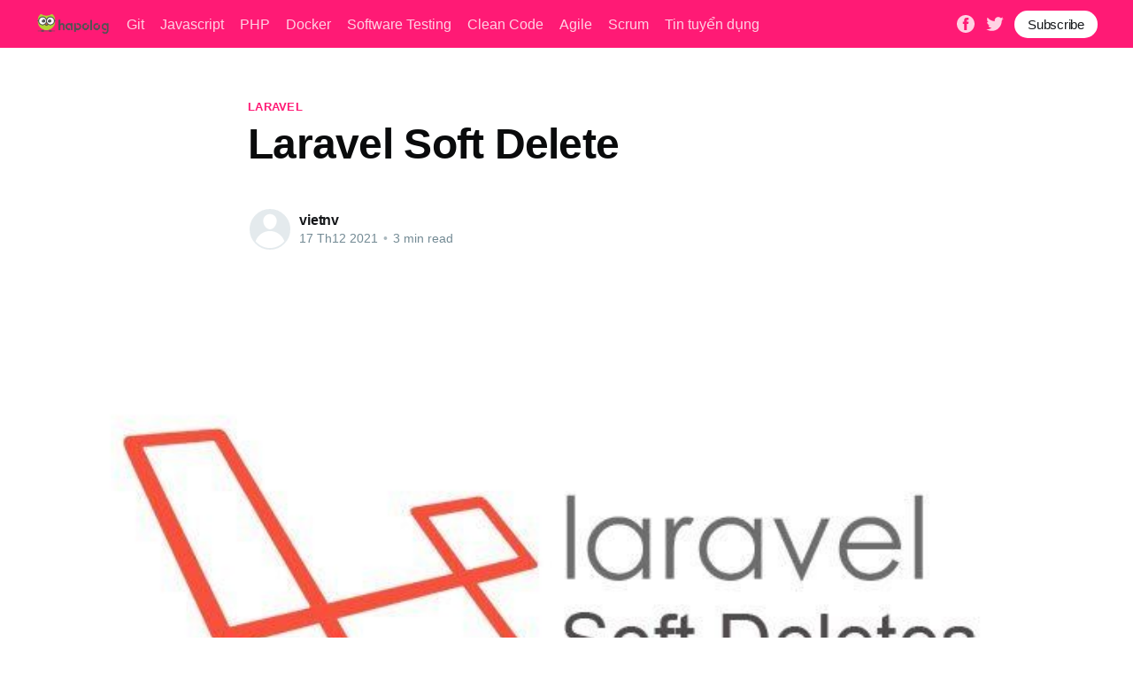

--- FILE ---
content_type: text/html; charset=utf-8
request_url: https://blog.haposoft.com/softdelele/
body_size: 10215
content:
<!DOCTYPE html>
<html lang="vi">
<head>

    <title>Laravel Soft Delete</title>
    <meta charset="utf-8" />
    <meta http-equiv="X-UA-Compatible" content="IE=edge" />
    <meta name="HandheldFriendly" content="True" />
    <meta name="viewport" content="width=device-width, initial-scale=1.0" />

    <link rel="stylesheet" type="text/css" href="/assets/built/screen.css?v=1c5d9b2412" />

    <link rel="icon" href="https://blog.haposoft.com/content/images/size/w256h256/2021/10/haposoft-icon-180x180.png" type="image/png">
    <link rel="canonical" href="https://blog.haposoft.com/softdelele/">
    <meta name="referrer" content="no-referrer-when-downgrade">
    <link rel="amphtml" href="https://blog.haposoft.com/softdelele/amp/">
    
    <meta property="og:site_name" content="Blog | Haposoft | Top-notch IT Solutions">
    <meta property="og:type" content="article">
    <meta property="og:title" content="Laravel Soft Delete">
    <meta property="og:description" content="1. Giới thiệu
 * Việc xoá dữ liệu thì có 2 trường phái là: xoá và ẩn đi trong mỗi query. vậy 2
   cách này có ưu điểm và nhược điểm gì ? chúng ta hãy đến với từng phần để hiểu
   rõ hơn nha.

2.Xóa cứng
 * Việc xoá cứng diễn">
    <meta property="og:url" content="https://blog.haposoft.com/softdelele/">
    <meta property="og:image" content="https://blog.haposoft.com/content/images/2021/12/laravel-soft-deletes.jpg">
    <meta property="article:published_time" content="2021-12-17T07:22:25.000Z">
    <meta property="article:modified_time" content="2021-12-17T07:22:25.000Z">
    <meta property="article:tag" content="laravel">
    <meta property="article:tag" content="php">
    <meta property="article:tag" content="softDelete">
    
    <meta property="article:publisher" content="https://www.facebook.com/haposoft.story/">
    <meta name="twitter:card" content="summary_large_image">
    <meta name="twitter:title" content="Laravel Soft Delete">
    <meta name="twitter:description" content="1. Giới thiệu
 * Việc xoá dữ liệu thì có 2 trường phái là: xoá và ẩn đi trong mỗi query. vậy 2
   cách này có ưu điểm và nhược điểm gì ? chúng ta hãy đến với từng phần để hiểu
   rõ hơn nha.

2.Xóa cứng
 * Việc xoá cứng diễn">
    <meta name="twitter:url" content="https://blog.haposoft.com/softdelele/">
    <meta name="twitter:image" content="https://blog.haposoft.com/content/images/2021/12/laravel-soft-deletes.jpg">
    <meta name="twitter:label1" content="Written by">
    <meta name="twitter:data1" content="vietnv">
    <meta name="twitter:label2" content="Filed under">
    <meta name="twitter:data2" content="laravel, php, softDelete">
    <meta name="twitter:site" content="@HaposoftInfo">
    <meta property="og:image:width" content="675">
    <meta property="og:image:height" content="372">
    
    <script type="application/ld+json">
{
    "@context": "https://schema.org",
    "@type": "Article",
    "publisher": {
        "@type": "Organization",
        "name": "Blog | Haposoft | Top-notch IT Solutions",
        "url": "https://blog.haposoft.com/",
        "logo": {
            "@type": "ImageObject",
            "url": "https://blog.haposoft.com/content/images/2021/08/logo-blog-02-1.png"
        }
    },
    "author": {
        "@type": "Person",
        "name": "vietnv",
        "url": "https://blog.haposoft.com/author/vietnv-2/",
        "sameAs": []
    },
    "headline": "Laravel Soft Delete",
    "url": "https://blog.haposoft.com/softdelele/",
    "datePublished": "2021-12-17T07:22:25.000Z",
    "dateModified": "2021-12-17T07:22:25.000Z",
    "image": {
        "@type": "ImageObject",
        "url": "https://blog.haposoft.com/content/images/2021/12/laravel-soft-deletes.jpg",
        "width": 675,
        "height": 372
    },
    "keywords": "laravel, php, softDelete",
    "description": "1. Giới thiệu\n * Việc xoá dữ liệu thì có 2 trường phái là: xoá và ẩn đi trong mỗi query. vậy 2\n   cách này có ưu điểm và nhược điểm gì ? chúng ta hãy đến với từng phần để hiểu\n   rõ hơn nha.\n\n2.Xóa cứng\n * Việc xoá cứng diễn ra rất bình thường tức nghĩa là xoá đi 1 record trong\n   table, và sẽ không phục hồi lại được (trừ khi có backup database)\n * Việc này mang lại lợi ích là giải phóng không gian lưu trữ, nhưng có 1 bất\n   lợi rất lớn là không thể phục hồi. Nên sau này người ta rất hạn chế sử ",
    "mainEntityOfPage": "https://blog.haposoft.com/softdelele/"
}
    </script>

    <meta name="generator" content="Ghost 5.90">
    <link rel="alternate" type="application/rss+xml" title="Blog | Haposoft | Top-notch IT Solutions" href="https://blog.haposoft.com/rss/">
    <script defer src="https://cdn.jsdelivr.net/ghost/portal@~2.40/umd/portal.min.js" data-i18n="false" data-ghost="https://blog.haposoft.com/" data-key="04a3f12809f45ec8bd2b78b05a" data-api="https://blog.haposoft.com/ghost/api/content/" crossorigin="anonymous"></script><style id="gh-members-styles">.gh-post-upgrade-cta-content,
.gh-post-upgrade-cta {
    display: flex;
    flex-direction: column;
    align-items: center;
    font-family: -apple-system, BlinkMacSystemFont, 'Segoe UI', Roboto, Oxygen, Ubuntu, Cantarell, 'Open Sans', 'Helvetica Neue', sans-serif;
    text-align: center;
    width: 100%;
    color: #ffffff;
    font-size: 16px;
}

.gh-post-upgrade-cta-content {
    border-radius: 8px;
    padding: 40px 4vw;
}

.gh-post-upgrade-cta h2 {
    color: #ffffff;
    font-size: 28px;
    letter-spacing: -0.2px;
    margin: 0;
    padding: 0;
}

.gh-post-upgrade-cta p {
    margin: 20px 0 0;
    padding: 0;
}

.gh-post-upgrade-cta small {
    font-size: 16px;
    letter-spacing: -0.2px;
}

.gh-post-upgrade-cta a {
    color: #ffffff;
    cursor: pointer;
    font-weight: 500;
    box-shadow: none;
    text-decoration: underline;
}

.gh-post-upgrade-cta a:hover {
    color: #ffffff;
    opacity: 0.8;
    box-shadow: none;
    text-decoration: underline;
}

.gh-post-upgrade-cta a.gh-btn {
    display: block;
    background: #ffffff;
    text-decoration: none;
    margin: 28px 0 0;
    padding: 8px 18px;
    border-radius: 4px;
    font-size: 16px;
    font-weight: 600;
}

.gh-post-upgrade-cta a.gh-btn:hover {
    opacity: 0.92;
}</style>
    <script defer src="https://cdn.jsdelivr.net/ghost/sodo-search@~1.1/umd/sodo-search.min.js" data-key="04a3f12809f45ec8bd2b78b05a" data-styles="https://cdn.jsdelivr.net/ghost/sodo-search@~1.1/umd/main.css" data-sodo-search="https://blog.haposoft.com/" crossorigin="anonymous"></script>
    
    <link href="https://blog.haposoft.com/webmentions/receive/" rel="webmention">
    <script defer src="/public/cards.min.js?v=1c5d9b2412"></script>
    <link rel="stylesheet" type="text/css" href="/public/cards.min.css?v=1c5d9b2412">
    <script defer src="/public/member-attribution.min.js?v=1c5d9b2412"></script><style>:root {--ghost-accent-color: #FF1A75;}</style>
    <!-- Google Tag Manager -->
<script>(function(w,d,s,l,i){w[l]=w[l]||[];w[l].push({'gtm.start':
new Date().getTime(),event:'gtm.js'});var f=d.getElementsByTagName(s)[0],
j=d.createElement(s),dl=l!='dataLayer'?'&l='+l:'';j.async=true;j.src=
'https://www.googletagmanager.com/gtm.js?id='+i+dl;f.parentNode.insertBefore(j,f);
})(window,document,'script','dataLayer','GTM-MNZGQN4');</script>
<!-- End Google Tag Manager -->
<!-- Google analytic --> 
<script>
  (function(i,s,o,g,r,a,m){i['GoogleAnalyticsObject']=r;i[r]=i[r]||function(){
  (i[r].q=i[r].q||[]).push(arguments)},i[r].l=1*new Date();a=s.createElement(o),
  m=s.getElementsByTagName(o)[0];a.async=1;a.src=g;m.parentNode.insertBefore(a,m)
  })(window,document,'script','https://www.google-analytics.com/analytics.js','ga');

  ga('create', 'UA-98276775-2', 'auto');
  ga('send', 'pageview');

</script>

<!-- End Google Analytics -->

<!-- Begin Code syntax highlighting -->
<!-- site header -->
<link rel="stylesheet" href="https://cdnjs.cloudflare.com/ajax/libs/prism/1.25.0/themes/prism-tomorrow.min.css" integrity="sha512-vswe+cgvic/XBoF1OcM/TeJ2FW0OofqAVdCZiEYkd6dwGXthvkSFWOoGGJgS2CW70VK5dQM5Oh+7ne47s74VTg==" crossorigin="anonymous" referrerpolicy="no-referrer" />
<link rel="stylesheet" href="https://cdnjs.cloudflare.com/ajax/libs/prism/1.25.0/plugins/toolbar/prism-toolbar.min.css" integrity="sha512-ycl7dIZ0VJ5535/dzskAMTwOI6OoTNZ3PeD+tfckvYqMmAzaEwQfJHqJTSqcV2iQeJnp5XxnFy5jKotibstp7A==" crossorigin="anonymous" referrerpolicy="no-referrer" />
<link rel="stylesheet" href="https://cdnjs.cloudflare.com/ajax/libs/prism/1.25.0/plugins/line-numbers/prism-line-numbers.min.css" integrity="sha512-cbQXwDFK7lj2Fqfkuxbo5iD1dSbLlJGXGpfTDqbggqjHJeyzx88I3rfwjS38WJag/ihH7lzuGlGHpDBymLirZQ==" crossorigin="anonymous" referrerpolicy="no-referrer" />
<!-- End Code syntax highlighting -->

<!-- Begin add table of content -->
<link rel="stylesheet" href="https://cdnjs.cloudflare.com/ajax/libs/tocbot/4.13.5/tocbot.min.css" integrity="sha512-SFw7k74K3983tyOlJIHa8atr9Ppef3Kix5cmifwzU7ZdtU2E0FRuOVRtd3ENpMJ8sNCie5hlb/0j23efcdQJXA==" crossorigin="anonymous" referrerpolicy="no-referrer" />
<!-- End add table of content -->

</head>
<body class="post-template tag-laravel tag-php tag-softdelete">
<div class="viewport">

    <header id="gh-head" class="gh-head has-cover">
        <nav class="gh-head-inner inner gh-container">

            <div class="gh-head-brand">
                <a class="gh-head-logo" href="https://blog.haposoft.com">
                        <img src="https://blog.haposoft.com/content/images/2021/08/logo-blog-02-1.png" alt="Blog | Haposoft | Top-notch IT Solutions" />
                </a>
                <a class="gh-burger" role="button">
                    <div class="gh-burger-box">
                        <div class="gh-burger-inner"></div>
                    </div>
                </a>
            </div>
            <div class="gh-head-menu">
                <ul class="nav">
    <li class="nav-git"><a href="https://blog.haposoft.com/tag/git/">Git</a></li>
    <li class="nav-javascript"><a href="https://blog.haposoft.com/tag/javascript/">Javascript</a></li>
    <li class="nav-php"><a href="https://blog.haposoft.com/tag/php/">PHP</a></li>
    <li class="nav-docker"><a href="https://blog.haposoft.com/tag/docker/">Docker</a></li>
    <li class="nav-software-testing"><a href="https://blog.haposoft.com/tag/software-testing/">Software Testing</a></li>
    <li class="nav-clean-code"><a href="https://blog.haposoft.com/tag/clean-code/">Clean Code</a></li>
    <li class="nav-agile"><a href="https://blog.haposoft.com/tag/agile/">Agile</a></li>
    <li class="nav-scrum"><a href="https://blog.haposoft.com/tag/scrum/">Scrum</a></li>
    <li class="nav-tin-tuyen-dung"><a href="https://www.facebook.com/haposoft.story">Tin tuyển dụng</a></li>
</ul>

            </div>
            <div class="gh-head-actions">
                <div class="gh-social">
                        <a class="gh-social-facebook" href="https://www.facebook.com/haposoft.story/" title="Facebook" target="_blank" rel="noopener"><svg viewBox="0 0 32 32" xmlns="http://www.w3.org/2000/svg"><path d="M16 0c8.837 0 16 7.163 16 16s-7.163 16-16 16S0 24.837 0 16 7.163 0 16 0zm5.204 4.911h-3.546c-2.103 0-4.443.885-4.443 3.934.01 1.062 0 2.08 0 3.225h-2.433v3.872h2.509v11.147h4.61v-11.22h3.042l.275-3.81h-3.397s.007-1.695 0-2.187c0-1.205 1.253-1.136 1.329-1.136h2.054V4.911z" /></svg></a>
                        <a class="gh-social-twitter" href="https://twitter.com/HaposoftInfo" title="Twitter" target="_blank" rel="noopener"><svg xmlns="http://www.w3.org/2000/svg" viewBox="0 0 32 32"><path d="M30.063 7.313c-.813 1.125-1.75 2.125-2.875 2.938v.75c0 1.563-.188 3.125-.688 4.625a15.088 15.088 0 0 1-2.063 4.438c-.875 1.438-2 2.688-3.25 3.813a15.015 15.015 0 0 1-4.625 2.563c-1.813.688-3.75 1-5.75 1-3.25 0-6.188-.875-8.875-2.625.438.063.875.125 1.375.125 2.688 0 5.063-.875 7.188-2.5-1.25 0-2.375-.375-3.375-1.125s-1.688-1.688-2.063-2.875c.438.063.813.125 1.125.125.5 0 1-.063 1.5-.25-1.313-.25-2.438-.938-3.313-1.938a5.673 5.673 0 0 1-1.313-3.688v-.063c.813.438 1.688.688 2.625.688a5.228 5.228 0 0 1-1.875-2c-.5-.875-.688-1.813-.688-2.75 0-1.063.25-2.063.75-2.938 1.438 1.75 3.188 3.188 5.25 4.25s4.313 1.688 6.688 1.813a5.579 5.579 0 0 1 1.5-5.438c1.125-1.125 2.5-1.688 4.125-1.688s3.063.625 4.188 1.813a11.48 11.48 0 0 0 3.688-1.375c-.438 1.375-1.313 2.438-2.563 3.188 1.125-.125 2.188-.438 3.313-.875z"/></svg>
</a>
                </div>

                    <a class="gh-head-button" href="#/portal/signup">Subscribe</a>
            </div>
        </nav>
    </header>

    <main>
        



<article class="article post tag-laravel tag-php tag-softdelete">

    <header class="article-header gh-canvas">

        <section class="article-tag">
            <a href="https://blog.haposoft.com/tag/laravel/">laravel</a>
        </section>

        <h1 class="article-title">Laravel Soft Delete</h1>


        <div class="article-byline">
            <section class="article-byline-content">
                <ul class="author-list">
                    <li class="author-list-item">
                        <a href="/author/vietnv-2/" class="author-avatar author-profile-image"><svg viewBox="0 0 24 24" xmlns="http://www.w3.org/2000/svg"><g fill="none" fill-rule="evenodd"><path d="M3.513 18.998C4.749 15.504 8.082 13 12 13s7.251 2.504 8.487 5.998C18.47 21.442 15.417 23 12 23s-6.47-1.558-8.487-4.002zM12 12c2.21 0 4-2.79 4-5s-1.79-4-4-4-4 1.79-4 4 1.79 5 4 5z" fill="#FFF"/></g></svg>
</a>
                    </li>
                </ul>
                <div class="article-byline-meta">
                    <h4 class="author-name"><a href="/author/vietnv-2/">vietnv</a></h4>
                    <div class="byline-meta-content">
                        <time class="byline-meta-date" datetime="2021-12-17">17 Th12 2021</time>
                        <span class="byline-reading-time"><span class="bull">&bull;</span> 3 min read</span>
                    </div>
                </div>
            </section>
        </div>

        <figure class="article-image">
            <img
                srcset="/content/images/size/w300/2021/12/laravel-soft-deletes.jpg 300w,
                        /content/images/size/w600/2021/12/laravel-soft-deletes.jpg 600w,
                        /content/images/size/w1000/2021/12/laravel-soft-deletes.jpg 1000w,
                        /content/images/size/w2000/2021/12/laravel-soft-deletes.jpg 2000w"
                sizes="(min-width: 1400px) 1400px, 92vw"
                src="/content/images/size/w2000/2021/12/laravel-soft-deletes.jpg"
                alt="Laravel Soft Delete"
            />
        </figure>
    </header>

    <section class="gh-content gh-canvas">
        <h2 id="1-gi%E1%BB%9Bi-thi%E1%BB%87u">1. Giới thiệu</h2><ul><li>Việc xoá dữ liệu thì có 2 trường phái là: xoá và ẩn đi trong mỗi query. vậy 2 cách này có ưu điểm và nhược điểm gì ? chúng ta hãy đến với từng phần để hiểu rõ hơn nha.</li></ul><h2 id="2x%C3%B3a-c%E1%BB%A9ng">2.Xóa cứng</h2><ul><li>Việc xoá cứng diễn ra rất bình thường tức nghĩa là xoá đi 1 record trong table, và sẽ không phục hồi lại được (trừ khi có backup database)</li><li>Việc này mang lại lợi ích là giải phóng không gian lưu trữ, nhưng có 1 bất lợi rất lớn là không thể phục hồi. Nên sau này người ta rất hạn chế sử dụng hard delete mà thay vào đó sẽ chuyển sang cơ chế ẩn đi thay vì xoá cứng.</li></ul><h2 id="3x%C3%B3a-m%E1%BB%81m-soft-delete">3.Xóa mềm (Soft delete)</h2><ul><li>Không giống như xoá cứng, việc xoá mềm chỉ đơn giản là ẩn đi 1 record trong 1 câu truy vấn</li><li>Việc sử dụng softDeletes trong laravel clear hơn rất nhiều so với dùng cách thông thường ở trên về cơ chế là giống nhau nhưng laravel đã hỗ trợ để ta có thể select bình thường mà không cần dùng tới <code>where is_disabled = 0</code> . Nếu select lúc nào cũng where thêm điều kiện này thì thật hơi phiền đúng k nào, chúng ta hãy cùng config softDeletes trong laravel nhé.</li></ul><h2 id="4c%C3%A0i-%C4%91%E1%BA%B7t">4.Cài đặt</h2><ul><li>Cài đặt project: <code>$ composer create-project laravel/laravel softdelete</code></li><li>Setup cơ sở dữ liệu<br>file .env trong project thiết lập các thông tin để kết nối đến csdl của bạn</li><li>Tạo table posts: <code>php artisan make:migration create_posts_table</code></li><li>Thêm  <code>$table-&gt;softDeletes()</code> phương thức xóa mềm của laravel.</li><li>Sau đó ta chạy câu lệnh: <code>php artisan migrate</code> để tạo table trong database</li></ul><pre><code> DB_CONNECTION=mysql 
 DB_HOST=127.0.0.1 
 DB_PORT=3306 
 DB_DATABASE=databasename
 DB_USERNAME=username
 DB_PASSWORD=password
</code></pre><pre><code>&lt;?php

use Illuminate\Database\Migrations\Migration;
use Illuminate\Database\Schema\Blueprint;
use Illuminate\Support\Facades\Schema;

class CreatePostsTable extends Migration
{
    /**
     * Run the migrations.
     *
     * @return void
     */
    public function up()
    {
        Schema::create('posts', function (Blueprint $table) {
            $table-&gt;id();
            $table-&gt;string('title');
            $table-&gt;string('depscription');
            $table-&gt;text('content');
            $table-&gt;softDeletes(); // Xóa mềm
            $table-&gt;timestamps();
        });
    }

    /**
     * Reverse the migrations.
     *
     * @return void
     */
    public function down()
    {
        Schema::dropIfExists('posts');
    }
}
</code></pre><ul><li>Tạo model cho table post </li></ul><pre><code>&lt;?php

namespace App\Models;

use Illuminate\Database\Eloquent\Factories\HasFactory;
use Illuminate\Database\Eloquent\Model;
use Illuminate\Database\Eloquent\SoftDeletes;

class PostModel extends Model
{
    use HasFactory, SoftDeletes;

    protected $table = 'posts';
}
</code></pre><h2 id="5s%E1%BB%AD-d%E1%BB%A5ng-soft-delete">5.<strong>Sử dụng Soft Delete:</strong></h2><ul><li>Xoá record: <code>PostModel::where('id', 1)-&gt;delete();</code> =&gt; Khi ta gọi method delete cho posts có id bằng 1 thì ở tại record này sẽ update cột deleted_at với giá trị khác null ( khi xoá sẽ cập nhật thời gian )</li><li>Get dữ liệu : <code>PostModel::all();</code> sẽ lấy ra tất cả record trong bảng posts không bao gồm record có deleted_at khác null. Rất clear đúng không nào.</li><li>để lấy tất cả record bao gồm cả record đã xoá bằng softDeletes : <code>PostModel::withTrashed()-&gt;get();</code></li><li>Để lấy ra chỉ các record đã xoá : <code>PostModel::onlyTrashed()-&gt;get();</code></li><li>Để lấy lại record đã xoá bằng softDeletes: <code>PostModel::withTrashed()-&gt;where('id', 1)-&gt;restore();</code></li><li>Xoá record vĩnh viễn: <code>PostModel::withTrashed()-&gt;where('id', 1)-&gt;forceDelete();</code></li></ul><h2 id="6k%E1%BA%BFt-lu%E1%BA%ADn">6.Kết Luận</h2><p>Việc áp dụng softDeletes sẽ rất an toàn cho việc restore lại dữ liệu đã xoá. Cách áp dụng vào thiết kế database cũng rất đơn giản, nếu dùng laravel framework thì đã được hỗ trợ sẵn rồi nên việc sử dụng càng thuận tiện hơn.</p>
    </section>

    <section class="article-comments gh-canvas">
        <div class="fb-comments" data-href="https://blog.haposoft.com/softdelele/" data-width="100%" data-width="" data-numposts="10"></div>
    </section>

</article>

<section class="footer-cta">
    <div class="inner">
        <h2>Sign up for more like this.</h2>
        <a class="footer-cta-button" href="#/portal">
            <div>Enter your email</div>
            <span>Subscribe</span>
        </a>
    </div>
</section>


<aside class="read-more-wrap">
    <div class="read-more inner">


                    
<article class="post-card post ">

    <a class="post-card-image-link" href="/closed-testing-giai-doan-kho-nhan-nhat-trong-qua-trinh-phat-hanh-app-len-google-play/">
        <img class="post-card-image"
            srcset="/content/images/size/w300/2025/11/ChatGPT-Image-09_31_26-13-thg-11--2025.png 300w,
                    /content/images/size/w600/2025/11/ChatGPT-Image-09_31_26-13-thg-11--2025.png 600w,
                    /content/images/size/w1000/2025/11/ChatGPT-Image-09_31_26-13-thg-11--2025.png 1000w,
                    /content/images/size/w2000/2025/11/ChatGPT-Image-09_31_26-13-thg-11--2025.png 2000w"
            sizes="(max-width: 1000px) 400px, 800px"
            src="/content/images/size/w600/2025/11/ChatGPT-Image-09_31_26-13-thg-11--2025.png"
            alt="Closed Testing – Giai đoạn “khó nhằn” nhất trong quá trình phát hành App lên Google Play"
            loading="lazy"
        />
    </a>

    <div class="post-card-content">

        <a class="post-card-content-link" href="/closed-testing-giai-doan-kho-nhan-nhat-trong-qua-trinh-phat-hanh-app-len-google-play/">
            <header class="post-card-header">
                <h2 class="post-card-title">Closed Testing – Giai đoạn “khó nhằn” nhất trong quá trình phát hành App lên Google Play</h2>
            </header>
            <section class="post-card-excerpt">
                <p>Khi phát hành một ứng dụng lên Google Play, nhiều người nghĩ rằng chỉ cần upload bản build, điền mô tả và chờ duyệt là xong.
Nhưng kể từ năm 2023, Google đã siết chặt quy trình kiểm duyệt, đặc biệt với tài khoản Google Developer cá nhân.

Trước khi</p>
            </section>
        </a>

        <footer class="post-card-meta">
            <ul class="author-list">
                <li class="author-list-item">
                    <a href="/author/nonghoangson/" class="static-avatar">
                        <img class="author-profile-image" src="/content/images/size/w100/2021/04/14390728_1149629498463908_9146936282026535044_n.jpg" alt="King Mountain" />
                    </a>
                </li>
            </ul>
            <div class="post-card-byline-content">
                <span><a href="/author/nonghoangson/">King Mountain</a></span>
                <span class="post-card-byline-date"><time datetime="2025-11-13">13 Th11 2025</time> <span class="bull">&bull;</span> 5 min read</span>
            </div>
        </footer>

    </div>

</article>
                    
<article class="post-card post ">

    <a class="post-card-image-link" href="/agile-ngoai-giao-cay-tre-va-hanh-trinh-vuon-minh/">
        <img class="post-card-image"
            srcset="/content/images/size/w300/2025/08/ChatGPT-Image-17_20_03-26-thg-8--2025.png 300w,
                    /content/images/size/w600/2025/08/ChatGPT-Image-17_20_03-26-thg-8--2025.png 600w,
                    /content/images/size/w1000/2025/08/ChatGPT-Image-17_20_03-26-thg-8--2025.png 1000w,
                    /content/images/size/w2000/2025/08/ChatGPT-Image-17_20_03-26-thg-8--2025.png 2000w"
            sizes="(max-width: 1000px) 400px, 800px"
            src="/content/images/size/w600/2025/08/ChatGPT-Image-17_20_03-26-thg-8--2025.png"
            alt="Agile, Ngoại giao Cây Tre và Hành trình Vươn Mình"
            loading="lazy"
        />
    </a>

    <div class="post-card-content">

        <a class="post-card-content-link" href="/agile-ngoai-giao-cay-tre-va-hanh-trinh-vuon-minh/">
            <header class="post-card-header">
                <h2 class="post-card-title">Agile, Ngoại giao Cây Tre và Hành trình Vươn Mình</h2>
            </header>
            <section class="post-card-excerpt">
                <p>🌧️ Hà Nội những ngày mưa bão, ngồi trong văn phòng nghe gió rít ngoài khung cửa, tôi bất giác lại nghĩ đến… Agile.
Nghe thì có vẻ buồn cười và kỳ lạ thật 😅. Người ta thường nghĩ lúc trời mưa thì nên lo tối nay ăn gì, mai đi làm</p>
            </section>
        </a>

        <footer class="post-card-meta">
            <ul class="author-list">
                <li class="author-list-item">
                    <a href="/author/nonghoangson/" class="static-avatar">
                        <img class="author-profile-image" src="/content/images/size/w100/2021/04/14390728_1149629498463908_9146936282026535044_n.jpg" alt="King Mountain" />
                    </a>
                </li>
            </ul>
            <div class="post-card-byline-content">
                <span><a href="/author/nonghoangson/">King Mountain</a></span>
                <span class="post-card-byline-date"><time datetime="2025-08-26">26 Th08 2025</time> <span class="bull">&bull;</span> 3 min read</span>
            </div>
        </footer>

    </div>

</article>
                    
<article class="post-card post ">

    <a class="post-card-image-link" href="/growth-mindset-la-gi/">
        <img class="post-card-image"
            srcset="/content/images/size/w300/2025/02/growth_mindset.jpeg 300w,
                    /content/images/size/w600/2025/02/growth_mindset.jpeg 600w,
                    /content/images/size/w1000/2025/02/growth_mindset.jpeg 1000w,
                    /content/images/size/w2000/2025/02/growth_mindset.jpeg 2000w"
            sizes="(max-width: 1000px) 400px, 800px"
            src="/content/images/size/w600/2025/02/growth_mindset.jpeg"
            alt="Growth Mindset: Tư duy phát triển là gì và vì sao nó quan trọng?"
            loading="lazy"
        />
    </a>

    <div class="post-card-content">

        <a class="post-card-content-link" href="/growth-mindset-la-gi/">
            <header class="post-card-header">
                <h2 class="post-card-title">Growth Mindset: Tư duy phát triển là gì và vì sao nó quan trọng?</h2>
            </header>
            <section class="post-card-excerpt">
                <p>Mindset là gì?

Mindset là niềm tin định hướng cách chúng ta xử lý và đối mặt các tình huống trong cuộc sống. Nó còn được hiểu là mô thức tư duy - cách chúng ta nhìn nhận bản thân và thế giới. Theo nhà tâm lý học Carol Dweck</p>
            </section>
        </a>

        <footer class="post-card-meta">
            <ul class="author-list">
                <li class="author-list-item">
                    <a href="/author/chung/" class="static-avatar">
                        <img class="author-profile-image" src="/content/images/size/w100/2017/03/IMG_1266.JPG" alt="Chung Tran" />
                    </a>
                </li>
            </ul>
            <div class="post-card-byline-content">
                <span><a href="/author/chung/">Chung Tran</a></span>
                <span class="post-card-byline-date"><time datetime="2025-02-25">25 Th02 2025</time> <span class="bull">&bull;</span> 4 min read</span>
            </div>
        </footer>

    </div>

</article>

    </div>
</aside>


    </main>

    <footer class="site-footer outer">
        <div class="inner">
            <section class="copyright"><a href="https://blog.haposoft.com">Blog | Haposoft | Top-notch IT Solutions</a> &copy; 2026</section>
            <nav class="site-footer-nav">
                <ul class="nav">
    <li class="nav-contact"><a href="http://haposoft.com/contact/">Contact</a></li>
</ul>

            </nav>
            <div><a href="https://ghost.org/" target="_blank" rel="noopener">Powered by Ghost</a></div>
        </div>
    </footer>

</div>


<script
    src="https://code.jquery.com/jquery-3.5.1.min.js"
    integrity="sha256-9/aliU8dGd2tb6OSsuzixeV4y/faTqgFtohetphbbj0="
    crossorigin="anonymous">
</script>
<script src="/assets/built/casper.js?v=1c5d9b2412"></script>
<script>
$(document).ready(function () {
    // Mobile Menu Trigger
    $('.gh-burger').click(function () {
        $('body').toggleClass('gh-head-open');
    });
    // FitVids - Makes video embeds responsive
    $(".gh-content").fitVids();
});
</script>

<!-- Google Tag Manager (noscript) -->
<noscript><iframe src="https://www.googletagmanager.com/ns.html?id=GTM-MNZGQN4" 
height="0" width="0" style="display:none;visibility:hidden"></iframe></noscript>
<!-- End Google Tag Manager (noscript) -->
<div id="fb-root"></div>
<script async defer crossorigin="anonymous" src="https://connect.facebook.net/en_US/sdk.js#xfbml=1&version=v11.0&appId=1829053174017475&autoLogAppEvents=1" nonce="bVoxFqbv"></script>

<!-- Begin Code syntax highlighting -->
<!-- site footer -->
<script>
    window.addEventListener('DOMContentLoaded', (event) => {
        document.querySelectorAll('pre[class*=language-]').forEach(function (node) {
            node.classList.add('line-numbers');
        });
        Prism.highlightAll();
    });
</script>

<script src="https://cdnjs.cloudflare.com/ajax/libs/prism/1.25.0/prism.min.js" integrity="sha512-hpZ5pDCF2bRCweL5WoA0/N1elet1KYL5mx3LP555Eg/0ZguaHawxNvEjF6O3rufAChs16HVNhEc6blF/rZoowQ==" crossorigin="anonymous" referrerpolicy="no-referrer"></script>
<script src="https://cdnjs.cloudflare.com/ajax/libs/prism/1.25.0/components/prism-markup-templating.min.js" integrity="sha512-TbMpeuT8rHP3DrAX8tSkpspYIT3It0fypBn5XaSp+Hiy3n9wvPFjd3pal7YtesrphulbmxcLNB9E0sq7xDGtWg==" crossorigin="anonymous" referrerpolicy="no-referrer"></script>
<script src="https://cdnjs.cloudflare.com/ajax/libs/prism/1.25.0/plugins/line-numbers/prism-line-numbers.min.js" integrity="sha512-dubtf8xMHSQlExGRQ5R7toxHLgSDZ0K7AunqPWHXmJQ8XyVIG19S1T95gBxlAeGOK02P4Da2RTnQz0Za0H0ebQ==" crossorigin="anonymous" referrerpolicy="no-referrer"></script>
<script src="https://cdnjs.cloudflare.com/ajax/libs/prism/1.25.0/plugins/toolbar/prism-toolbar.min.js" integrity="sha512-YrvgEHAi5/3o2OT+/vh1z19oJXk/Kk0qdVKbjEFl9VRmcLTaWRYzVziZCvoGpJ2TrnV7rB8pnJcz1ioVJjgw2A==" crossorigin="anonymous" referrerpolicy="no-referrer"></script>
<script src="https://cdnjs.cloudflare.com/ajax/libs/prism/1.25.0/plugins/copy-to-clipboard/prism-copy-to-clipboard.min.js" integrity="sha512-pUNGXbOrc+Y3dm5z2ZN7JYQ/2Tq0jppMDOUsN4sQHVJ9AUQpaeERCUfYYBAnaRB9r8d4gtPKMWICNhm3tRr4Fg==" crossorigin="anonymous" referrerpolicy="no-referrer"></script>

<script src="https://cdnjs.cloudflare.com/ajax/libs/prism/1.25.0/components/prism-go.min.js" integrity="sha512-SgF1uayJ2/8TV+MhLasqygnm++vYRXswmrR2ZAmUCL4pXtf+6KzUgXPpn10Y6xca658sxOQEOsoP3MChfhke5A==" crossorigin="anonymous" referrerpolicy="no-referrer"></script>
<script src="https://cdnjs.cloudflare.com/ajax/libs/prism/1.25.0/components/prism-php-extras.min.js" integrity="sha512-+sy0abU58Noo4LGIQwx+VvKp4FnX4/+7v2hBnc5AkXDdQ2Cg/CqExZK8xiTkcdMT/lFExAwEwvVSDLCVzEdujQ==" crossorigin="anonymous" referrerpolicy="no-referrer"></script>
<script src="https://cdnjs.cloudflare.com/ajax/libs/prism/1.25.0/components/prism-php.min.js" integrity="sha512-2RfDhHj8vXXJWFGaCJTSkt//hXtdb9/Sh2c68tx/Jf+0V5a7xOHY1oIlzF9KX591HX/cB+uDQMBXeYX/JKvlrw==" crossorigin="anonymous" referrerpolicy="no-referrer"></script>
<script src="https://cdnjs.cloudflare.com/ajax/libs/prism/1.25.0/components/prism-phpdoc.min.js" integrity="sha512-APNwhkFh+Ttc7mQQjyNLdCIk90Cob3cEc8Ybv10WJsiR5mgcvkZi/OXz8CQ8r+lQA0jyhBEatqHygHuXQtcCqw==" crossorigin="anonymous" referrerpolicy="no-referrer"></script>
<script src="https://cdnjs.cloudflare.com/ajax/libs/prism/1.25.0/components/prism-bash.min.js" integrity="sha512-/xr8BBHgclic5pEsdspPqQS8ne+X8QbYRK22c1WRDj8zERTBJDH+Ic/3o8vnrdz5yeGzlzMfp8k33tGgDaAh6g==" crossorigin="anonymous" referrerpolicy="no-referrer"></script>
<script src="https://cdnjs.cloudflare.com/ajax/libs/prism/1.25.0/components/prism-javascript.min.js" integrity="sha512-3oavHcAYV/4pmn+iDuax6ru7dpjKnd+21+SzCQrYdTiYDncloL7QJ3qYvsA9JU0p7ZQjB+DizGeWMm2sUrCzSQ==" crossorigin="anonymous" referrerpolicy="no-referrer"></script>
<script src="https://cdnjs.cloudflare.com/ajax/libs/prism/1.25.0/components/prism-cshtml.min.js" integrity="sha512-bwxCf5C1/8eottG2STXqlH0tqniuL4LwbxdpHebWWqhLywa78nTyd+1o6RLk2BFenAXjtg9wI4bI8M8uHT3bfg==" crossorigin="anonymous" referrerpolicy="no-referrer"></script>
<script src="https://cdnjs.cloudflare.com/ajax/libs/prism/1.25.0/components/prism-css.min.js" integrity="sha512-Jv/EO8zjSyqIDa2S0YjCGFY+mEROxud6g7AhfA0KcggjdzhPBhoRyetxV7G7/dnfBdZBzcOvpRn1K+J6sn3jyw==" crossorigin="anonymous" referrerpolicy="no-referrer"></script>
<script src="https://cdnjs.cloudflare.com/ajax/libs/prism/1.25.0/components/prism-scss.min.js" integrity="sha512-lQbJbXcaOvte/zzg18pf9ybI3iKZ2taOu9jE9c2z00Pdt8WiWAi3nFENtn+2aqlWaWkM+g683Wgj0ka/TOLvCw==" crossorigin="anonymous" referrerpolicy="no-referrer"></script>
<script src="https://cdnjs.cloudflare.com/ajax/libs/prism/1.25.0/components/prism-yaml.min.js" integrity="sha512-b6/0OpnNm7BCjXcAwE1dnz7qevijqKfpZJMSqCZV43Y/GpQwOD+3iX2TLNv66YJzlATFUlXLKfHH/oTCjw0yyw==" crossorigin="anonymous" referrerpolicy="no-referrer"></script>
<!-- End Code syntax highlighting -->

<!-- Begin add table of content -->
<script src="https://cdnjs.cloudflare.com/ajax/libs/tocbot/4.13.5/tocbot.min.js" integrity="sha512-Pb1ryJBQ8yanWB5d4BaW6AyQsPNkB3m9dVNLpwYeyQA3jxM/NJtLXsB0DU4VOD0EBbJBXm8LOnwsVnQCdClwgg==" crossorigin="anonymous" referrerpolicy="no-referrer"></script>
<script>
    tocbot.init({
        tocSelector: '.toc',
        contentSelector: '.gh-content',
        hasInnerContainers: true
    });
</script>
<!-- End add table of content -->

</body>
</html>


--- FILE ---
content_type: text/plain
request_url: https://www.google-analytics.com/j/collect?v=1&_v=j102&a=2071795246&t=pageview&_s=1&dl=https%3A%2F%2Fblog.haposoft.com%2Fsoftdelele%2F&ul=en-us%40posix&dt=Laravel%20Soft%20Delete&sr=1280x720&vp=1280x720&_u=IEBAAEABAAAAACAAI~&jid=1935905653&gjid=1058404462&cid=1459407371.1769013507&tid=UA-98276775-2&_gid=987424124.1769013507&_r=1&_slc=1&z=2005795653
body_size: -451
content:
2,cG-0XSKN5BT40